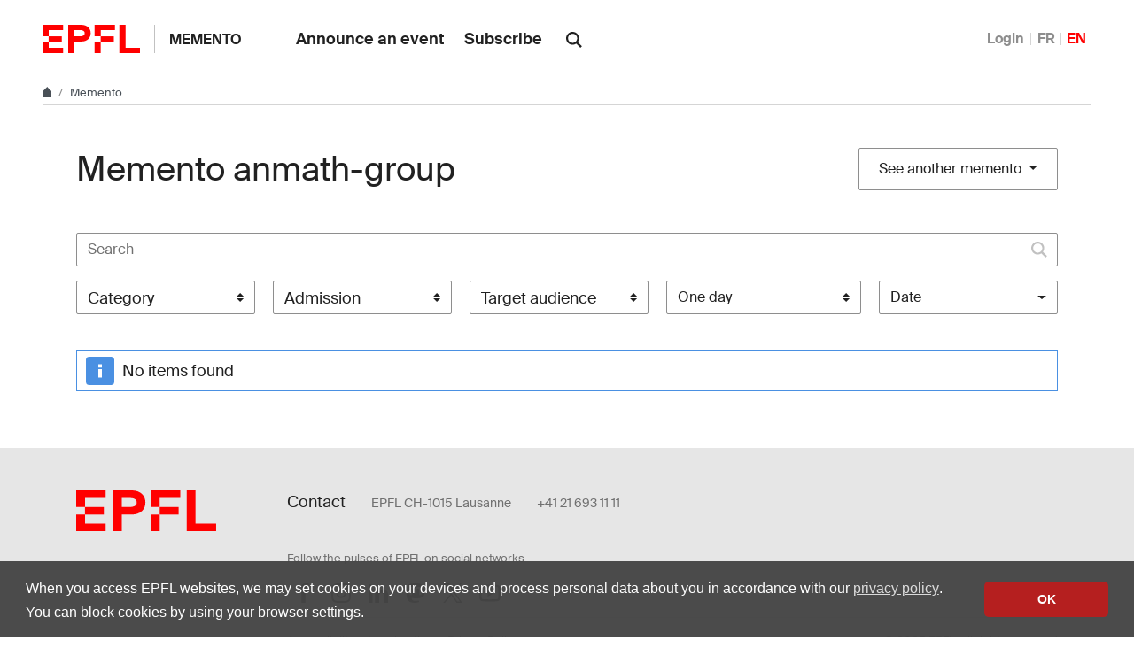

--- FILE ---
content_type: text/css
request_url: https://memento.epfl.ch/static/css/memento-web2018.css
body_size: 1052
content:
.container-badge-on-image-detail {
  position: absolute;
  top: 10px;
  left: 26px;
}

.container-badge-on-image-list {
  position: absolute;
  top: 22px;
  left: 22px;
}

@media (min-width: 768px) {
  .container-badge-on-image-list {
    position: absolute;
    top: 18px;
    left: 22px;
  }
}

.lbl-event-academic-calendar {
  position: absolute;
  color: #FFF;
  padding: 10px 0 0 10px;
}

.nav-user .user-name {
  line-height: 18px
}

.dropdown-item svg {
  top: -1px;
}

/* Until available in web2018 utilities */
.opacity-30 {
  opacity: 0.3;
}

/* Until available in web2018 utilities */
.text-break {
  word-break: break-word !important;
  overflow-wrap: break-word !important;
}

/* CKEditor images with caption */
figure.image figcaption {
  margin-top: .5rem;
}

/* Homepage filter */
#homepage-form .select-multiple-memento .ms-drop,
#homepage-form .select-multiple-memento .ms-drop ul{
  width: auto;
}

#preview_form .form-group label {
  font-size: .83rem;
}

/* Autocomplete */
.bootstrap-autocomplete .dropdown-item.active {
  background: #e6e6e6;
  color: #212121 !important;
}

/* Select a memento (modal) */
.select-inactive-memento {
  color: #8e8e8e;
}

/* Event list on editors/moderators pages */
.list-events-editors-moderators:not(.no-min-height) .list-group-teaser-container:not(.child) {
  min-height: 223px;
}

.list-events-editors-moderators .event-actions a.btn {
  min-width: 230px;
}

@media (min-width: 1200px) {
  .list-events-editors-moderators .list-group-teaser-content {
    max-width: 640px;
  }
}

.list-events-editors-moderators .list-group-teaser-content .event-actions .feather {
  top: -1px;
}

.list-events-editors-moderators .list-group-teaser-container.parent {
  border-bottom: none;
}

.list-events-editors-moderators .list-group-teaser-container.child {
  border-top: none;
  border-bottom: none;
}

.list-events-editors-moderators .list-group-teaser-container.child.last-child {
  border-bottom: 1px solid #d5d5d5;
}

.event-announcer {
  font-size: .88rem !important;
}

.event-announcer a {
  color: #212121;
  text-decoration: underline;
  text-decoration-color: #f00;
  -webkit-transition: text-decoration-color .2s ease-in-out,color .2s ease-in-out;
  transition: text-decoration-color .2s ease-in-out,color .2s ease-in-out;
}

.event-announcer a:hover {
  color: #f00;
  text-decoration-color: #212121;
}

/* Create/edit event */
.form-control.is-invalid, .selectize-control .is-invalid.selectize-input {
  font-weight: 400;
}

.django-ckeditor-widget {
  width: 100%;
}

.form-group.is-not-valid .cke_chrome {
  border-color: red;
}

.edit-event .date-time .picker {
  max-width: 100%;
}

.edit-event .form-group small a,
.edit-event .form-group small a:visited {
  color: #707070;
}

.edit-event input#id_recurrence_repeat_every {
  font-size: 1rem;
  text-align: center;
}

.edit-event #div_recursive_month select.custom-select {
  display: inline;
  width: auto;
}

.qq-upload-button {
  display: block;
  width: 100%;
  height: 100%;
  padding: 0;
  margin: 0;
  background: none;
  border: none;
  overflow: hidden;
  position: absolute;
  left: 0;
  top: 0;
}

#empty-visual {
  position: relative;
  width: 200px;
}

#empty-visual input[type="file"] {
  height: 112px;
}

div.image-holder {
  display: inline-block;
  margin-right: 4px;
  margin-bottom: 4px;
  position: relative;
}

div.image-holder>div.image-preview {
  height: 112px;
  width: 200px;
  overflow: hidden;
  position: relative;
  background-image: url("../img/loading.gif");
  background-position: center center;
  background-repeat: no-repeat;
}

.empty-form {
  display: none;
}

.not-empty .show-when-empty {
  display: none;
}

.empty .hide-when-empty {
  display: none;
}

.image-toolbox {
  display: inline-block;
  vertical-align: top;
}

ul.errorlist {
  margin-bottom: 0;
}
